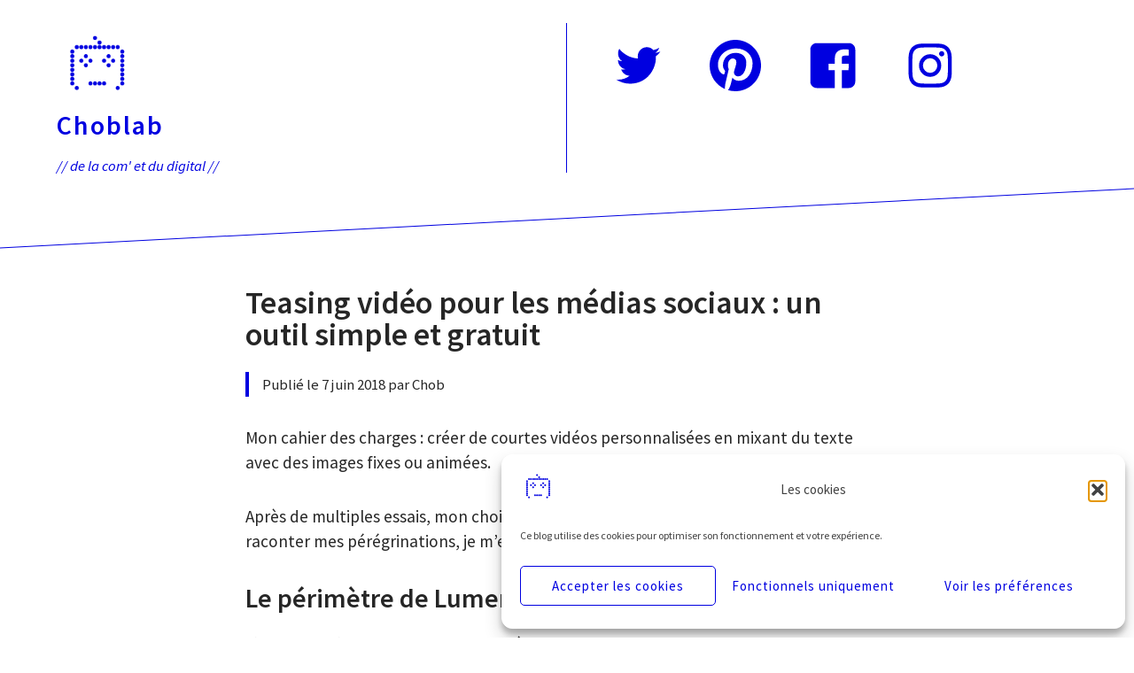

--- FILE ---
content_type: text/html; charset=UTF-8
request_url: https://choblab.com/web-tools/teasing-video-pour-les-medias-sociaux-un-outil-simple-et-gratuit-13038.html
body_size: 19017
content:
<!DOCTYPE html>
<html lang="fr-FR" class="no-js">
<head>
<meta charset="UTF-8">
<meta name="viewport" content="width=device-width, initial-scale=1">
<link rel="profile" href="http://gmpg.org/xfn/11">
<link rel="pingback" href="https://choblab.com/xmlrpc.php">

<script>(function(html){html.className = html.className.replace(/\bno-js\b/,'js')})(document.documentElement);</script>
<meta name='robots' content='index, follow, max-image-preview:large, max-snippet:-1, max-video-preview:-1' />

	<!-- This site is optimized with the Yoast SEO plugin v26.7 - https://yoast.com/wordpress/plugins/seo/ -->
	<title>Teasing vidéo pour les médias sociaux : un outil simple et gratuit - Choblab</title>
	<meta name="description" content="Mon cahier des charges : créer de courtes vidéos personnalisées en mixant du texte avec des images fixes ou animées. Après de multiples essais, mon choix" />
	<link rel="canonical" href="https://choblab.com/web-tools/teasing-video-pour-les-medias-sociaux-un-outil-simple-et-gratuit-13038.html" />
	<meta property="og:locale" content="fr_FR" />
	<meta property="og:type" content="article" />
	<meta property="og:title" content="Teasing vidéo pour les médias sociaux : un outil simple et gratuit - Choblab" />
	<meta property="og:description" content="Mon cahier des charges : créer de courtes vidéos personnalisées en mixant du texte avec des images fixes ou animées. Après de multiples essais, mon choix" />
	<meta property="og:url" content="https://choblab.com/web-tools/teasing-video-pour-les-medias-sociaux-un-outil-simple-et-gratuit-13038.html" />
	<meta property="og:site_name" content="Choblab" />
	<meta property="article:publisher" content="https://www.facebook.com/choblab/" />
	<meta property="article:published_time" content="2018-06-07T07:20:00+00:00" />
	<meta property="article:modified_time" content="2019-11-11T21:34:32+00:00" />
	<meta property="og:image" content="https://choblab.com/wp-content/uploads/2018/05/lumen5-fromscratch.jpg" />
	<meta property="og:image:width" content="700" />
	<meta property="og:image:height" content="386" />
	<meta property="og:image:type" content="image/jpeg" />
	<meta name="author" content="Chob" />
	<meta name="twitter:card" content="summary_large_image" />
	<meta name="twitter:creator" content="@choblab" />
	<meta name="twitter:site" content="@choblab" />
	<meta name="twitter:label1" content="Écrit par" />
	<meta name="twitter:data1" content="Chob" />
	<meta name="twitter:label2" content="Durée de lecture estimée" />
	<meta name="twitter:data2" content="4 minutes" />
	<script type="application/ld+json" class="yoast-schema-graph">{"@context":"https://schema.org","@graph":[{"@type":"Article","@id":"https://choblab.com/web-tools/teasing-video-pour-les-medias-sociaux-un-outil-simple-et-gratuit-13038.html#article","isPartOf":{"@id":"https://choblab.com/web-tools/teasing-video-pour-les-medias-sociaux-un-outil-simple-et-gratuit-13038.html"},"author":{"name":"Chob","@id":"https://choblab.com/#/schema/person/3073c97b3e588635542e0b579bd5ac4d"},"headline":"Teasing vidéo pour les médias sociaux&#160;: un outil simple et gratuit","datePublished":"2018-06-07T07:20:00+00:00","dateModified":"2019-11-11T21:34:32+00:00","mainEntityOfPage":{"@id":"https://choblab.com/web-tools/teasing-video-pour-les-medias-sociaux-un-outil-simple-et-gratuit-13038.html"},"wordCount":832,"publisher":{"@id":"https://choblab.com/#organization"},"image":{"@id":"https://choblab.com/web-tools/teasing-video-pour-les-medias-sociaux-un-outil-simple-et-gratuit-13038.html#primaryimage"},"thumbnailUrl":"https://choblab.com/wp-content/uploads/2018/05/lumen5-fromscratch.jpg","keywords":["engagement","médias sociaux","video"],"articleSection":["Outils"],"inLanguage":"fr-FR"},{"@type":"WebPage","@id":"https://choblab.com/web-tools/teasing-video-pour-les-medias-sociaux-un-outil-simple-et-gratuit-13038.html","url":"https://choblab.com/web-tools/teasing-video-pour-les-medias-sociaux-un-outil-simple-et-gratuit-13038.html","name":"Teasing vidéo pour les médias sociaux : un outil simple et gratuit - Choblab","isPartOf":{"@id":"https://choblab.com/#website"},"primaryImageOfPage":{"@id":"https://choblab.com/web-tools/teasing-video-pour-les-medias-sociaux-un-outil-simple-et-gratuit-13038.html#primaryimage"},"image":{"@id":"https://choblab.com/web-tools/teasing-video-pour-les-medias-sociaux-un-outil-simple-et-gratuit-13038.html#primaryimage"},"thumbnailUrl":"https://choblab.com/wp-content/uploads/2018/05/lumen5-fromscratch.jpg","datePublished":"2018-06-07T07:20:00+00:00","dateModified":"2019-11-11T21:34:32+00:00","description":"Mon cahier des charges : créer de courtes vidéos personnalisées en mixant du texte avec des images fixes ou animées. Après de multiples essais, mon choix","breadcrumb":{"@id":"https://choblab.com/web-tools/teasing-video-pour-les-medias-sociaux-un-outil-simple-et-gratuit-13038.html#breadcrumb"},"inLanguage":"fr-FR","potentialAction":[{"@type":"ReadAction","target":["https://choblab.com/web-tools/teasing-video-pour-les-medias-sociaux-un-outil-simple-et-gratuit-13038.html"]}]},{"@type":"ImageObject","inLanguage":"fr-FR","@id":"https://choblab.com/web-tools/teasing-video-pour-les-medias-sociaux-un-outil-simple-et-gratuit-13038.html#primaryimage","url":"https://choblab.com/wp-content/uploads/2018/05/lumen5-fromscratch.jpg","contentUrl":"https://choblab.com/wp-content/uploads/2018/05/lumen5-fromscratch.jpg","width":700,"height":386,"caption":"lumen5 - comment faire une video"},{"@type":"BreadcrumbList","@id":"https://choblab.com/web-tools/teasing-video-pour-les-medias-sociaux-un-outil-simple-et-gratuit-13038.html#breadcrumb","itemListElement":[{"@type":"ListItem","position":1,"name":"Accueil","item":"https://choblab.com/"},{"@type":"ListItem","position":2,"name":"Teasing vidéo pour les médias sociaux&#160;: un outil simple et gratuit"}]},{"@type":"WebSite","@id":"https://choblab.com/#website","url":"https://choblab.com/","name":"Choblab","description":"// de la com&#039; et du digital //","publisher":{"@id":"https://choblab.com/#organization"},"potentialAction":[{"@type":"SearchAction","target":{"@type":"EntryPoint","urlTemplate":"https://choblab.com/?s={search_term_string}"},"query-input":{"@type":"PropertyValueSpecification","valueRequired":true,"valueName":"search_term_string"}}],"inLanguage":"fr-FR"},{"@type":"Organization","@id":"https://choblab.com/#organization","name":"Choblab","url":"https://choblab.com/","logo":{"@type":"ImageObject","inLanguage":"fr-FR","@id":"https://choblab.com/#/schema/logo/image/","url":"https://choblab.com/wp-content/uploads/2017/03/logo-choblab-512.png","contentUrl":"https://choblab.com/wp-content/uploads/2017/03/logo-choblab-512.png","width":512,"height":512,"caption":"Choblab"},"image":{"@id":"https://choblab.com/#/schema/logo/image/"},"sameAs":["https://www.facebook.com/choblab/","https://x.com/choblab","https://www.instagram.com/labchob/","https://www.pinterest.fr/choblab/","https://bsky.app/profile/choblab.bsky.social"]},{"@type":"Person","@id":"https://choblab.com/#/schema/person/3073c97b3e588635542e0b579bd5ac4d","name":"Chob","description":"Passionné par le digital sous toutes ses formes : médias sociaux, web design, emarketing, outils utiles, blogging, open data, dataviz...","sameAs":["https://choblab.com","https://x.com/choblab"]}]}</script>
	<!-- / Yoast SEO plugin. -->


<link rel="alternate" type="application/rss+xml" title="Choblab &raquo; Flux" href="https://choblab.com/feed" />
<link rel="alternate" type="application/rss+xml" title="Choblab &raquo; Flux des commentaires" href="https://choblab.com/comments/feed" />
<link rel="alternate" title="oEmbed (JSON)" type="application/json+oembed" href="https://choblab.com/wp-json/oembed/1.0/embed?url=https%3A%2F%2Fchoblab.com%2Fweb-tools%2Fteasing-video-pour-les-medias-sociaux-un-outil-simple-et-gratuit-13038.html" />
<link rel="alternate" title="oEmbed (XML)" type="text/xml+oembed" href="https://choblab.com/wp-json/oembed/1.0/embed?url=https%3A%2F%2Fchoblab.com%2Fweb-tools%2Fteasing-video-pour-les-medias-sociaux-un-outil-simple-et-gratuit-13038.html&#038;format=xml" />
<style id='wp-img-auto-sizes-contain-inline-css' type='text/css'>
img:is([sizes=auto i],[sizes^="auto," i]){contain-intrinsic-size:3000px 1500px}
/*# sourceURL=wp-img-auto-sizes-contain-inline-css */
</style>
<style id='wp-block-library-inline-css' type='text/css'>
:root{--wp-block-synced-color:#7a00df;--wp-block-synced-color--rgb:122,0,223;--wp-bound-block-color:var(--wp-block-synced-color);--wp-editor-canvas-background:#ddd;--wp-admin-theme-color:#007cba;--wp-admin-theme-color--rgb:0,124,186;--wp-admin-theme-color-darker-10:#006ba1;--wp-admin-theme-color-darker-10--rgb:0,107,160.5;--wp-admin-theme-color-darker-20:#005a87;--wp-admin-theme-color-darker-20--rgb:0,90,135;--wp-admin-border-width-focus:2px}@media (min-resolution:192dpi){:root{--wp-admin-border-width-focus:1.5px}}.wp-element-button{cursor:pointer}:root .has-very-light-gray-background-color{background-color:#eee}:root .has-very-dark-gray-background-color{background-color:#313131}:root .has-very-light-gray-color{color:#eee}:root .has-very-dark-gray-color{color:#313131}:root .has-vivid-green-cyan-to-vivid-cyan-blue-gradient-background{background:linear-gradient(135deg,#00d084,#0693e3)}:root .has-purple-crush-gradient-background{background:linear-gradient(135deg,#34e2e4,#4721fb 50%,#ab1dfe)}:root .has-hazy-dawn-gradient-background{background:linear-gradient(135deg,#faaca8,#dad0ec)}:root .has-subdued-olive-gradient-background{background:linear-gradient(135deg,#fafae1,#67a671)}:root .has-atomic-cream-gradient-background{background:linear-gradient(135deg,#fdd79a,#004a59)}:root .has-nightshade-gradient-background{background:linear-gradient(135deg,#330968,#31cdcf)}:root .has-midnight-gradient-background{background:linear-gradient(135deg,#020381,#2874fc)}:root{--wp--preset--font-size--normal:16px;--wp--preset--font-size--huge:42px}.has-regular-font-size{font-size:1em}.has-larger-font-size{font-size:2.625em}.has-normal-font-size{font-size:var(--wp--preset--font-size--normal)}.has-huge-font-size{font-size:var(--wp--preset--font-size--huge)}.has-text-align-center{text-align:center}.has-text-align-left{text-align:left}.has-text-align-right{text-align:right}.has-fit-text{white-space:nowrap!important}#end-resizable-editor-section{display:none}.aligncenter{clear:both}.items-justified-left{justify-content:flex-start}.items-justified-center{justify-content:center}.items-justified-right{justify-content:flex-end}.items-justified-space-between{justify-content:space-between}.screen-reader-text{border:0;clip-path:inset(50%);height:1px;margin:-1px;overflow:hidden;padding:0;position:absolute;width:1px;word-wrap:normal!important}.screen-reader-text:focus{background-color:#ddd;clip-path:none;color:#444;display:block;font-size:1em;height:auto;left:5px;line-height:normal;padding:15px 23px 14px;text-decoration:none;top:5px;width:auto;z-index:100000}html :where(.has-border-color){border-style:solid}html :where([style*=border-top-color]){border-top-style:solid}html :where([style*=border-right-color]){border-right-style:solid}html :where([style*=border-bottom-color]){border-bottom-style:solid}html :where([style*=border-left-color]){border-left-style:solid}html :where([style*=border-width]){border-style:solid}html :where([style*=border-top-width]){border-top-style:solid}html :where([style*=border-right-width]){border-right-style:solid}html :where([style*=border-bottom-width]){border-bottom-style:solid}html :where([style*=border-left-width]){border-left-style:solid}html :where(img[class*=wp-image-]){height:auto;max-width:100%}:where(figure){margin:0 0 1em}html :where(.is-position-sticky){--wp-admin--admin-bar--position-offset:var(--wp-admin--admin-bar--height,0px)}@media screen and (max-width:600px){html :where(.is-position-sticky){--wp-admin--admin-bar--position-offset:0px}}

/*# sourceURL=wp-block-library-inline-css */
</style><style id='global-styles-inline-css' type='text/css'>
:root{--wp--preset--aspect-ratio--square: 1;--wp--preset--aspect-ratio--4-3: 4/3;--wp--preset--aspect-ratio--3-4: 3/4;--wp--preset--aspect-ratio--3-2: 3/2;--wp--preset--aspect-ratio--2-3: 2/3;--wp--preset--aspect-ratio--16-9: 16/9;--wp--preset--aspect-ratio--9-16: 9/16;--wp--preset--color--black: #000000;--wp--preset--color--cyan-bluish-gray: #abb8c3;--wp--preset--color--white: #ffffff;--wp--preset--color--pale-pink: #f78da7;--wp--preset--color--vivid-red: #cf2e2e;--wp--preset--color--luminous-vivid-orange: #ff6900;--wp--preset--color--luminous-vivid-amber: #fcb900;--wp--preset--color--light-green-cyan: #7bdcb5;--wp--preset--color--vivid-green-cyan: #00d084;--wp--preset--color--pale-cyan-blue: #8ed1fc;--wp--preset--color--vivid-cyan-blue: #0693e3;--wp--preset--color--vivid-purple: #9b51e0;--wp--preset--gradient--vivid-cyan-blue-to-vivid-purple: linear-gradient(135deg,rgb(6,147,227) 0%,rgb(155,81,224) 100%);--wp--preset--gradient--light-green-cyan-to-vivid-green-cyan: linear-gradient(135deg,rgb(122,220,180) 0%,rgb(0,208,130) 100%);--wp--preset--gradient--luminous-vivid-amber-to-luminous-vivid-orange: linear-gradient(135deg,rgb(252,185,0) 0%,rgb(255,105,0) 100%);--wp--preset--gradient--luminous-vivid-orange-to-vivid-red: linear-gradient(135deg,rgb(255,105,0) 0%,rgb(207,46,46) 100%);--wp--preset--gradient--very-light-gray-to-cyan-bluish-gray: linear-gradient(135deg,rgb(238,238,238) 0%,rgb(169,184,195) 100%);--wp--preset--gradient--cool-to-warm-spectrum: linear-gradient(135deg,rgb(74,234,220) 0%,rgb(151,120,209) 20%,rgb(207,42,186) 40%,rgb(238,44,130) 60%,rgb(251,105,98) 80%,rgb(254,248,76) 100%);--wp--preset--gradient--blush-light-purple: linear-gradient(135deg,rgb(255,206,236) 0%,rgb(152,150,240) 100%);--wp--preset--gradient--blush-bordeaux: linear-gradient(135deg,rgb(254,205,165) 0%,rgb(254,45,45) 50%,rgb(107,0,62) 100%);--wp--preset--gradient--luminous-dusk: linear-gradient(135deg,rgb(255,203,112) 0%,rgb(199,81,192) 50%,rgb(65,88,208) 100%);--wp--preset--gradient--pale-ocean: linear-gradient(135deg,rgb(255,245,203) 0%,rgb(182,227,212) 50%,rgb(51,167,181) 100%);--wp--preset--gradient--electric-grass: linear-gradient(135deg,rgb(202,248,128) 0%,rgb(113,206,126) 100%);--wp--preset--gradient--midnight: linear-gradient(135deg,rgb(2,3,129) 0%,rgb(40,116,252) 100%);--wp--preset--font-size--small: 13px;--wp--preset--font-size--medium: 20px;--wp--preset--font-size--large: 36px;--wp--preset--font-size--x-large: 42px;--wp--preset--spacing--20: 0.44rem;--wp--preset--spacing--30: 0.67rem;--wp--preset--spacing--40: 1rem;--wp--preset--spacing--50: 1.5rem;--wp--preset--spacing--60: 2.25rem;--wp--preset--spacing--70: 3.38rem;--wp--preset--spacing--80: 5.06rem;--wp--preset--shadow--natural: 6px 6px 9px rgba(0, 0, 0, 0.2);--wp--preset--shadow--deep: 12px 12px 50px rgba(0, 0, 0, 0.4);--wp--preset--shadow--sharp: 6px 6px 0px rgba(0, 0, 0, 0.2);--wp--preset--shadow--outlined: 6px 6px 0px -3px rgb(255, 255, 255), 6px 6px rgb(0, 0, 0);--wp--preset--shadow--crisp: 6px 6px 0px rgb(0, 0, 0);}:where(.is-layout-flex){gap: 0.5em;}:where(.is-layout-grid){gap: 0.5em;}body .is-layout-flex{display: flex;}.is-layout-flex{flex-wrap: wrap;align-items: center;}.is-layout-flex > :is(*, div){margin: 0;}body .is-layout-grid{display: grid;}.is-layout-grid > :is(*, div){margin: 0;}:where(.wp-block-columns.is-layout-flex){gap: 2em;}:where(.wp-block-columns.is-layout-grid){gap: 2em;}:where(.wp-block-post-template.is-layout-flex){gap: 1.25em;}:where(.wp-block-post-template.is-layout-grid){gap: 1.25em;}.has-black-color{color: var(--wp--preset--color--black) !important;}.has-cyan-bluish-gray-color{color: var(--wp--preset--color--cyan-bluish-gray) !important;}.has-white-color{color: var(--wp--preset--color--white) !important;}.has-pale-pink-color{color: var(--wp--preset--color--pale-pink) !important;}.has-vivid-red-color{color: var(--wp--preset--color--vivid-red) !important;}.has-luminous-vivid-orange-color{color: var(--wp--preset--color--luminous-vivid-orange) !important;}.has-luminous-vivid-amber-color{color: var(--wp--preset--color--luminous-vivid-amber) !important;}.has-light-green-cyan-color{color: var(--wp--preset--color--light-green-cyan) !important;}.has-vivid-green-cyan-color{color: var(--wp--preset--color--vivid-green-cyan) !important;}.has-pale-cyan-blue-color{color: var(--wp--preset--color--pale-cyan-blue) !important;}.has-vivid-cyan-blue-color{color: var(--wp--preset--color--vivid-cyan-blue) !important;}.has-vivid-purple-color{color: var(--wp--preset--color--vivid-purple) !important;}.has-black-background-color{background-color: var(--wp--preset--color--black) !important;}.has-cyan-bluish-gray-background-color{background-color: var(--wp--preset--color--cyan-bluish-gray) !important;}.has-white-background-color{background-color: var(--wp--preset--color--white) !important;}.has-pale-pink-background-color{background-color: var(--wp--preset--color--pale-pink) !important;}.has-vivid-red-background-color{background-color: var(--wp--preset--color--vivid-red) !important;}.has-luminous-vivid-orange-background-color{background-color: var(--wp--preset--color--luminous-vivid-orange) !important;}.has-luminous-vivid-amber-background-color{background-color: var(--wp--preset--color--luminous-vivid-amber) !important;}.has-light-green-cyan-background-color{background-color: var(--wp--preset--color--light-green-cyan) !important;}.has-vivid-green-cyan-background-color{background-color: var(--wp--preset--color--vivid-green-cyan) !important;}.has-pale-cyan-blue-background-color{background-color: var(--wp--preset--color--pale-cyan-blue) !important;}.has-vivid-cyan-blue-background-color{background-color: var(--wp--preset--color--vivid-cyan-blue) !important;}.has-vivid-purple-background-color{background-color: var(--wp--preset--color--vivid-purple) !important;}.has-black-border-color{border-color: var(--wp--preset--color--black) !important;}.has-cyan-bluish-gray-border-color{border-color: var(--wp--preset--color--cyan-bluish-gray) !important;}.has-white-border-color{border-color: var(--wp--preset--color--white) !important;}.has-pale-pink-border-color{border-color: var(--wp--preset--color--pale-pink) !important;}.has-vivid-red-border-color{border-color: var(--wp--preset--color--vivid-red) !important;}.has-luminous-vivid-orange-border-color{border-color: var(--wp--preset--color--luminous-vivid-orange) !important;}.has-luminous-vivid-amber-border-color{border-color: var(--wp--preset--color--luminous-vivid-amber) !important;}.has-light-green-cyan-border-color{border-color: var(--wp--preset--color--light-green-cyan) !important;}.has-vivid-green-cyan-border-color{border-color: var(--wp--preset--color--vivid-green-cyan) !important;}.has-pale-cyan-blue-border-color{border-color: var(--wp--preset--color--pale-cyan-blue) !important;}.has-vivid-cyan-blue-border-color{border-color: var(--wp--preset--color--vivid-cyan-blue) !important;}.has-vivid-purple-border-color{border-color: var(--wp--preset--color--vivid-purple) !important;}.has-vivid-cyan-blue-to-vivid-purple-gradient-background{background: var(--wp--preset--gradient--vivid-cyan-blue-to-vivid-purple) !important;}.has-light-green-cyan-to-vivid-green-cyan-gradient-background{background: var(--wp--preset--gradient--light-green-cyan-to-vivid-green-cyan) !important;}.has-luminous-vivid-amber-to-luminous-vivid-orange-gradient-background{background: var(--wp--preset--gradient--luminous-vivid-amber-to-luminous-vivid-orange) !important;}.has-luminous-vivid-orange-to-vivid-red-gradient-background{background: var(--wp--preset--gradient--luminous-vivid-orange-to-vivid-red) !important;}.has-very-light-gray-to-cyan-bluish-gray-gradient-background{background: var(--wp--preset--gradient--very-light-gray-to-cyan-bluish-gray) !important;}.has-cool-to-warm-spectrum-gradient-background{background: var(--wp--preset--gradient--cool-to-warm-spectrum) !important;}.has-blush-light-purple-gradient-background{background: var(--wp--preset--gradient--blush-light-purple) !important;}.has-blush-bordeaux-gradient-background{background: var(--wp--preset--gradient--blush-bordeaux) !important;}.has-luminous-dusk-gradient-background{background: var(--wp--preset--gradient--luminous-dusk) !important;}.has-pale-ocean-gradient-background{background: var(--wp--preset--gradient--pale-ocean) !important;}.has-electric-grass-gradient-background{background: var(--wp--preset--gradient--electric-grass) !important;}.has-midnight-gradient-background{background: var(--wp--preset--gradient--midnight) !important;}.has-small-font-size{font-size: var(--wp--preset--font-size--small) !important;}.has-medium-font-size{font-size: var(--wp--preset--font-size--medium) !important;}.has-large-font-size{font-size: var(--wp--preset--font-size--large) !important;}.has-x-large-font-size{font-size: var(--wp--preset--font-size--x-large) !important;}
/*# sourceURL=global-styles-inline-css */
</style>

<style id='classic-theme-styles-inline-css' type='text/css'>
/*! This file is auto-generated */
.wp-block-button__link{color:#fff;background-color:#32373c;border-radius:9999px;box-shadow:none;text-decoration:none;padding:calc(.667em + 2px) calc(1.333em + 2px);font-size:1.125em}.wp-block-file__button{background:#32373c;color:#fff;text-decoration:none}
/*# sourceURL=/wp-includes/css/classic-themes.min.css */
</style>
<link rel='stylesheet' id='kk-star-ratings-css' href='https://choblab.com/wp-content/plugins/kk-star-ratings/src/core/public/css/kk-star-ratings.min.css?ver=5.4.10.3' type='text/css' media='all' />
<link rel='stylesheet' id='scriptlesssocialsharing-css' href='https://choblab.com/wp-content/plugins/scriptless-social-sharing/includes/css/scriptlesssocialsharing-style.css?ver=3.3.1' type='text/css' media='all' />
<style id='scriptlesssocialsharing-inline-css' type='text/css'>
.scriptlesssocialsharing__buttons a.button { padding: 12px; flex: 1; }@media only screen and (max-width: 767px) { .scriptlesssocialsharing .sss-name { position: absolute; clip: rect(1px, 1px, 1px, 1px); height: 1px; width: 1px; border: 0; overflow: hidden; } }
/*# sourceURL=scriptlesssocialsharing-inline-css */
</style>
<link rel='stylesheet' id='cmplz-general-css' href='https://choblab.com/wp-content/plugins/complianz-gdpr/assets/css/cookieblocker.min.css?ver=1766006763' type='text/css' media='all' />
<link rel='stylesheet' id='some-fonts-css' href='https://choblab.com/wp-content/uploads/fonts/addd32c3d445e0b2658285a25b90541c/font.css?v=1751118347' type='text/css' media='all' />
<link rel='stylesheet' id='some-parent-style-css' href='https://choblab.com/wp-content/themes/some/style.min.css?ver=1.1.1' type='text/css' media='all' />
<link rel='stylesheet' id='some-style-css' href='https://choblab.com/wp-content/themes/some-chob/style.css?ver=1.1' type='text/css' media='all' />
<link rel="https://api.w.org/" href="https://choblab.com/wp-json/" /><link rel="alternate" title="JSON" type="application/json" href="https://choblab.com/wp-json/wp/v2/posts/13038" /><script type="application/ld+json">{
    "@context": "https://schema.org/",
    "@type": "CreativeWorkSeries",
    "name": "Teasing vidéo pour les médias sociaux : un outil simple et gratuit",
    "aggregateRating": {
        "@type": "AggregateRating",
        "ratingValue": "4.6",
        "bestRating": "5",
        "ratingCount": "9"
    }
}</script>			<style>.cmplz-hidden {
					display: none !important;
				}</style>
<style type="text/css" id="custom-header-css">.site-title, .site-title a, .site-description, .site-description a { color: #0000e0 }.site-title a { border-color: #0000e0 }</style>
<style type="text/css" id="custom-background-css">
body.custom-background { background-color: #ffffff; }
</style>
	<link rel="icon" href="https://choblab.com/wp-content/uploads/2017/03/cropped-logo-choblab-512-2-32x32.png" sizes="32x32" />
<link rel="icon" href="https://choblab.com/wp-content/uploads/2017/03/cropped-logo-choblab-512-2-192x192.png" sizes="192x192" />
<link rel="apple-touch-icon" href="https://choblab.com/wp-content/uploads/2017/03/cropped-logo-choblab-512-2-180x180.png" />
<meta name="msapplication-TileImage" content="https://choblab.com/wp-content/uploads/2017/03/cropped-logo-choblab-512-2-270x270.png" />
<link rel='stylesheet' id='mediaelement-css' href='https://choblab.com/wp-includes/js/mediaelement/mediaelementplayer-legacy.min.css?ver=4.2.17' type='text/css' media='all' />
<link rel='stylesheet' id='wp-mediaelement-css' href='https://choblab.com/wp-includes/js/mediaelement/wp-mediaelement.min.css' type='text/css' media='all' />
</head>

<body data-cmplz=1 class="wp-singular post-template-default single single-post postid-13038 single-format-standard custom-background wp-custom-logo wp-theme-some wp-child-theme-some-chob footer-widgets-3">
<div id="page" class="site">
	<a class="skip-link screen-reader-text" href="#content">Passer directement au contenu</a>

	<header id="masthead" class="site-header" role="banner">
	
		

		<div class="site-branding">
			<div class="wrapper grid-wrapper">

				<div class="site-title-description">
				
					<a href="https://choblab.com/" class="custom-logo-link" rel="home"><img width="512" height="512" src="https://choblab.com/wp-content/uploads/2017/03/logo-choblab-transparent.png" class="custom-logo" alt="Choblab" decoding="async" fetchpriority="high" srcset="https://choblab.com/wp-content/uploads/2017/03/logo-choblab-transparent.png 512w, https://choblab.com/wp-content/uploads/2017/03/logo-choblab-transparent-290x290.png 290w" sizes="(max-width: 512px) 100vw, 512px" /></a>
											<p class="site-title"><a href="https://choblab.com/" rel="home">Choblab</a></p>
											<p class="site-description">// de la com&#039; et du digital //</p>
					</div><!-- .site-title-description -->
	
	<nav class="menu-social social-navigation menu" role="navigation" aria-label="Menu social">
		
		<div class="social-menu-wrapper"><ul id="menu-social-items" class="menu-social-items"><li id="menu-item-8068" class="menu-item menu-item-type-custom menu-item-object-custom menu-item-8068"><a href="https://twitter.com/choblab"><span class="screen-reader-text">Twitter</span><svg class="icon icon-twitter" aria-hidden="true" role="img"> <use href="https://choblab.com/wp-content/themes/some/assets/images/svg-icons.svg#icon-twitter" xlink:href="https://choblab.com/wp-content/themes/some/assets/images/svg-icons.svg#icon-twitter"></use> </svg></a></li>
<li id="menu-item-12193" class="menu-item menu-item-type-custom menu-item-object-custom menu-item-12193"><a href="https://fr.pinterest.com/choblab/"><span class="screen-reader-text">Pinterest</span><svg class="icon icon-pinterest-alt" aria-hidden="true" role="img"> <use href="https://choblab.com/wp-content/themes/some/assets/images/svg-icons.svg#icon-pinterest-alt" xlink:href="https://choblab.com/wp-content/themes/some/assets/images/svg-icons.svg#icon-pinterest-alt"></use> </svg></a></li>
<li id="menu-item-12211" class="menu-item menu-item-type-custom menu-item-object-custom menu-item-12211"><a href="https://www.facebook.com/choblab/"><span class="screen-reader-text">Facebook</span><svg class="icon icon-facebook" aria-hidden="true" role="img"> <use href="https://choblab.com/wp-content/themes/some/assets/images/svg-icons.svg#icon-facebook" xlink:href="https://choblab.com/wp-content/themes/some/assets/images/svg-icons.svg#icon-facebook"></use> </svg></a></li>
<li id="menu-item-12936" class="menu-item menu-item-type-custom menu-item-object-custom menu-item-12936"><a href="https://www.instagram.com/labchob/"><span class="screen-reader-text">Instagram</span><svg class="icon icon-instagram" aria-hidden="true" role="img"> <use href="https://choblab.com/wp-content/themes/some/assets/images/svg-icons.svg#icon-instagram" xlink:href="https://choblab.com/wp-content/themes/some/assets/images/svg-icons.svg#icon-instagram"></use> </svg></a></li>
</ul></div>	</nav><!-- .menu-social -->


			</div><!-- .wrapper -->
		</div><!-- .site-branding -->

	</header><!-- #masthead -->

	<div id="content" class="site-content">

	<div id="primary" class="content-area">
		<main id="main" class="site-main" role="main">

		
<article id="post-13038" class="post-13038 post type-post status-publish format-standard has-post-thumbnail hentry category-web-tools tag-engagement tag-medias-sociaux tag-video">

		
		<header class="entry-header">
			<h1 class="entry-title">Teasing vidéo pour les médias sociaux&#160;: un outil simple et gratuit</h1>	<div class="entry-meta">
				<span class="posted-on">Publié le 7 juin 2018 par Chob			</span>
	</div><!-- .entry-meta -->
		</header><!-- .entry-header -->

		<div class="entry-content">
			<p>Mon cahier des charges&#160;: créer de courtes vidéos personnalisées en mixant du texte avec des images fixes ou animées.<span id="more-13038"></span></p>
<p>Après de multiples essais, mon choix s&rsquo;est porté sur <a href="https://lumen5.com" target="_blank" rel="noopener noreferrer">Lumen5</a>. Plutôt que de vous raconter mes pérégrinations, je m&rsquo;en vais vous présenter les raisons de mon choix.</p>
<h2>Le périmètre de Lumen5</h2>
<p>L&rsquo;ambition n&rsquo;est pas de se substituer à des professionnels du motion design. Ma recherche portait sur un outil en ligne pour réaliser des vidéos teasing basiques pour valoriser un événement, un produit ou un service en ligne. Ce type d&rsquo;outil est adapté pour un usage récurrent. Si votre boîte organise 30 petits-déjeuners par an, confier des vidéos d&rsquo;annonce à des professionnels peut revenir assez cher. Plutôt que d&rsquo;abandonner le média vidéo au profit d&rsquo;une image, un outil comme Lumen5 constitue une solution économique, efficace et rapide.</p>
<p>Ce type de vidéo se présente donc comme une alternative à une image fixe pour capter davantage l&rsquo;attention de vos publics et obtenir un meilleur taux d&rsquo;engagement. Ces courtes vignettes vidéo sont particulièrement efficaces sur les médias sociaux. Vous pourrez les utiliser comme vidéos natives sur Facebook, Twitter, LinkedIn et consorts.</p>
<h2>Un outil simple et intuitif</h2>
<p>Dans le cas de Lumen5, un tuto de prise en main serait inutile. L&rsquo;interface se révèle facile d&rsquo;usage et au bout d&rsquo;une courte phase d&rsquo;apprentissage, vous pourrez réaliser une vidéo en moins de 30 minutes.</p>
<p>L&rsquo;écran est partagé entre les outils à gauche et leur agencement à droite&#160;:</p>
<p><img decoding="async" class="alignnone size-full wp-image-13041" src="https://choblab.com/wp-content/uploads/2018/05/lumen5-fromscratch.jpg" alt="lumen5 - comment faire une video" width="700" height="386" /></p>
<p>A gauche, vous gérez&#160;:</p>
<ul>
<li><strong>l&rsquo;histoire (<em>Story</em>)</strong>&#160;: utile si vous avez déjà écrit un scénario sur un traitement de texte ou si vous reprenez un texte déjà en ligne (un article par exemple)</li>
<li><strong>les médias (<em>Media</em>)</strong>&#160;: vous pouvez faire une recherche sur des photos ou des vidéos libres de droit ou importer vos propres médias</li>
<li><strong>la bande son (<em>Music</em>)</strong>&#160;: idem, recherchez des musiques libres de droit par humeur (mood) ou chargez votre propre musique</li>
<li><strong>le style</strong>&#160;: choisissez vos couleurs, votre police, les modalités de transitions entre les slides&#8230;</li>
</ul>
<p>A droite, vous agencez l&rsquo;ordre et la disposition des slides. Vous intégrez les médias, puis vous ajoutez le texte en choisissant ses caractéristiques&#160;: positionnement, type (titre, texte courant, citation&#8230;), mise en exergue ou non.</p>
<h3>Le résultat</h3>
<div style="width: 780px;" class="wp-video"><video class="wp-video-shortcode" id="video-13038-1" width="780" height="439" preload="metadata" controls="controls"><source type="video/mp4" src="https://choblab.com/wp-content/uploads/2018/06/teasing-video-article-choblab.mp4?_=1" /><a href="https://choblab.com/wp-content/uploads/2018/06/teasing-video-article-choblab.mp4">https://choblab.com/wp-content/uploads/2018/06/teasing-video-article-choblab.mp4</a></video></div>
<p><span style="color: #ffffff; font-family: Oxygen, serif; font-size: 1.5rem; font-weight: bold;">Les petits plus</span></p>
<p><strong>Le logo</strong> Lumen5 n&rsquo;apparait que sur la slide Crédits. Si vous utilisez vos propres médias ou ceux de la base qui ne nécessitent pas d&rsquo;attribution, Lumen5 est invisible. Après différents tests, c&rsquo;est surtout la musique qui génère cette slide de crédits avec le logo Lumen5. Utilisez votre propre musique (ou pas de musique du tout) et vous êtes tranquilles&#160;!</p>
<p>Toujours gratuitement, vous pouvez rajouter un <strong>flux RSS</strong> dans le menu <em>Instant videos</em> du Dashboard. Pour mon compte Choblab, j&rsquo;ai rajouté le flux de mon blog et les articles sont automatiquement récupérés.</p>
<p><img decoding="async" class="alignnone size-full wp-image-13045" src="https://choblab.com/wp-content/uploads/2018/05/lumen5-rss.jpg" alt="" width="600" height="295" /></p>
<p>Si je clique sur l&rsquo;en d&rsquo;entre eux, une vidéo est générée automatiquement à partir du texte&#160;! L&rsquo;intérêt de cette fonctionnalité reste selon moi limité pour un blog. En revanche, j&rsquo;y trouve mon compte dans le cadre professionnel. En utilisant le flux RSS des événements par exemple, je gagne un temps précieux puisque je récupère toutes les données.</p>
<p>J&rsquo;apprécie également de pouvoir récupérer le <strong>lien vers un vidéo</strong> pour le partager avec des collègues. En fonction de leurs remarques, je peux faire quelques ajustements avant de télécharger la version finale.</p>
<p>Dernier avantage&#8230; de taille&#160;: <strong>le poids</strong>. La vidéo que j&rsquo;ai réalisée ci-dessus pèse à peine plus d&rsquo;1 Mo&#160;!</p>
<h2>Les limites du gratuit</h2>
<p>Les inconvénients de l&rsquo;outil tiennent essentiellement aux restrictions dues à la gratuité. Que ce soit pour le blog ou au boulot, le plan gratuit me suffit largement par rapport à l&rsquo;ambition de ce type de vidéos et pour une utilisation ponctuelle. Pour des projets plus ambitieux, je préfère m&rsquo;adresser à des pros.</p>
<p>Le plan payant permet d&rsquo;accéder à davantage d&rsquo;options&#160;: une sortie HD, plus de photos et de vidéos, plus de polices de caractères pour le texte, pas de logo Lumen5. Des options intéressantes même si les tarifs (50 à 100 US$ par mois) me semblent excessifs. Tout dépend des usages potentiels que vous en aurez.</p>
<h3>La petite astuce de conclusion</h3>
<p>Pour générer un GIF à partir de votre vidéo, il suffit d&rsquo;aller sur Giphy pour la convertir.</p>
<h3><a href="https://lumen5.com" target="_blank" rel="noopener noreferrer">Pour tester Lumen5</a></h3>
<p><span style="border-radius: 2px; text-indent: 20px; width: auto; padding: 0px 4px 0px 0px; text-align: center; font: bold 11px/20px 'Helvetica Neue',Helvetica,sans-serif; color: #ffffff; background: #bd081c no-repeat scroll 3px 50% / 14px 14px; position: absolute; opacity: 1; z-index: 8675309; display: none; cursor: pointer; top: 2646px; left: 45px;">Enregistrer</span></p>
<p><span style="border-radius: 2px; text-indent: 20px; width: auto; padding: 0px 4px 0px 0px; text-align: center; font: bold 11px/20px 'Helvetica Neue',Helvetica,sans-serif; color: #ffffff; background: #bd081c no-repeat scroll 3px 50% / 14px 14px; position: absolute; opacity: 1; z-index: 8675309; display: none; cursor: pointer; top: 962px; left: 45px;">Enregistrer</span></p>
<p><span style="border-radius: 2px; text-indent: 20px; width: auto; padding: 0px 4px 0px 0px; text-align: center; font: bold 11px/20px 'Helvetica Neue',Helvetica,sans-serif; color: #ffffff; background: #bd081c no-repeat scroll 3px 50% / 14px 14px; position: absolute; opacity: 1; z-index: 8675309; display: none; cursor: pointer;">Enregistrer</span></p>


<div class="kk-star-ratings kksr-auto kksr-align-left kksr-valign-bottom"
    data-payload='{&quot;align&quot;:&quot;left&quot;,&quot;id&quot;:&quot;13038&quot;,&quot;slug&quot;:&quot;default&quot;,&quot;valign&quot;:&quot;bottom&quot;,&quot;ignore&quot;:&quot;&quot;,&quot;reference&quot;:&quot;auto&quot;,&quot;class&quot;:&quot;&quot;,&quot;count&quot;:&quot;9&quot;,&quot;legendonly&quot;:&quot;&quot;,&quot;readonly&quot;:&quot;&quot;,&quot;score&quot;:&quot;4.6&quot;,&quot;starsonly&quot;:&quot;&quot;,&quot;best&quot;:&quot;5&quot;,&quot;gap&quot;:&quot;4&quot;,&quot;greet&quot;:&quot;Notez cet article&quot;,&quot;legend&quot;:&quot;4.6\/5 - (9 votes)&quot;,&quot;size&quot;:&quot;22&quot;,&quot;title&quot;:&quot;Teasing vidéo pour les médias sociaux : un outil simple et gratuit&quot;,&quot;width&quot;:&quot;117.6&quot;,&quot;_legend&quot;:&quot;{score}\/{best} - ({count} {votes})&quot;,&quot;font_factor&quot;:&quot;1.25&quot;}'>
            
<div class="kksr-stars">
    
<div class="kksr-stars-inactive">
            <div class="kksr-star" data-star="1" style="padding-right: 4px">
            

<div class="kksr-icon" style="width: 22px; height: 22px;"></div>
        </div>
            <div class="kksr-star" data-star="2" style="padding-right: 4px">
            

<div class="kksr-icon" style="width: 22px; height: 22px;"></div>
        </div>
            <div class="kksr-star" data-star="3" style="padding-right: 4px">
            

<div class="kksr-icon" style="width: 22px; height: 22px;"></div>
        </div>
            <div class="kksr-star" data-star="4" style="padding-right: 4px">
            

<div class="kksr-icon" style="width: 22px; height: 22px;"></div>
        </div>
            <div class="kksr-star" data-star="5" style="padding-right: 4px">
            

<div class="kksr-icon" style="width: 22px; height: 22px;"></div>
        </div>
    </div>
    
<div class="kksr-stars-active" style="width: 117.6px;">
            <div class="kksr-star" style="padding-right: 4px">
            

<div class="kksr-icon" style="width: 22px; height: 22px;"></div>
        </div>
            <div class="kksr-star" style="padding-right: 4px">
            

<div class="kksr-icon" style="width: 22px; height: 22px;"></div>
        </div>
            <div class="kksr-star" style="padding-right: 4px">
            

<div class="kksr-icon" style="width: 22px; height: 22px;"></div>
        </div>
            <div class="kksr-star" style="padding-right: 4px">
            

<div class="kksr-icon" style="width: 22px; height: 22px;"></div>
        </div>
            <div class="kksr-star" style="padding-right: 4px">
            

<div class="kksr-icon" style="width: 22px; height: 22px;"></div>
        </div>
    </div>
</div>
                

<div class="kksr-legend" style="font-size: 17.6px;">
            4.6/5 - (9 votes)    </div>
    </div>
<div class="scriptlesssocialsharing"><h3 class="scriptlesssocialsharing__heading">Envie de partager ?</h3><div class="scriptlesssocialsharing__buttons"><a class="button twitter" target="_blank" href="https://twitter.com/intent/tweet?text=Teasing%20vid%C3%A9o%20pour%20les%20m%C3%A9dias%20sociaux%C2%A0%3A%20un%20outil%20simple%20et%20gratuit&#038;url=https%3A%2F%2Fchoblab.com%2Fweb-tools%2Fteasing-video-pour-les-medias-sociaux-un-outil-simple-et-gratuit-13038.html&#038;via=choblab&#038;related=choblab" rel="noopener noreferrer nofollow"><svg viewbox="0 0 512 512" class="scriptlesssocialsharing__icon twitter" fill="currentcolor" height="1em" width="1em" aria-hidden="true" focusable="false" role="img"><!--! Font Awesome Pro 6.4.2 by @fontawesome - https://fontawesome.com License - https://fontawesome.com/license (Commercial License) Copyright 2023 Fonticons, Inc. --><path d="M389.2 48h70.6L305.6 224.2 487 464H345L233.7 318.6 106.5 464H35.8L200.7 275.5 26.8 48H172.4L272.9 180.9 389.2 48zM364.4 421.8h39.1L151.1 88h-42L364.4 421.8z"></path></svg>
<span class="sss-name"><span class="screen-reader-text">Share on </span>X (Twitter)</span></a><a class="button facebook" target="_blank" href="https://www.facebook.com/sharer/sharer.php?u=https%3A%2F%2Fchoblab.com%2Fweb-tools%2Fteasing-video-pour-les-medias-sociaux-un-outil-simple-et-gratuit-13038.html" rel="noopener noreferrer nofollow"><svg viewbox="0 0 512 512" class="scriptlesssocialsharing__icon facebook" fill="currentcolor" height="1em" width="1em" aria-hidden="true" focusable="false" role="img"><!-- Font Awesome Free 5.15.4 by @fontawesome - https://fontawesome.com License - https://fontawesome.com/license/free (Icons: CC BY 4.0, Fonts: SIL OFL 1.1, Code: MIT License) --><path d="M504 256C504 119 393 8 256 8S8 119 8 256c0 123.78 90.69 226.38 209.25 245V327.69h-63V256h63v-54.64c0-62.15 37-96.48 93.67-96.48 27.14 0 55.52 4.84 55.52 4.84v61h-31.28c-30.8 0-40.41 19.12-40.41 38.73V256h68.78l-11 71.69h-57.78V501C413.31 482.38 504 379.78 504 256z"></path></svg>
<span class="sss-name"><span class="screen-reader-text">Share on </span>Facebook</span></a><a class="button pinterest" target="_blank" href="https://pinterest.com/pin/create/button/?url=https%3A%2F%2Fchoblab.com%2Fweb-tools%2Fteasing-video-pour-les-medias-sociaux-un-outil-simple-et-gratuit-13038.html&#038;media=https%3A%2F%2Fchoblab.com%2Fwp-content%2Fuploads%2F2018%2F05%2Flumen5-fromscratch-700x386.jpg&#038;description=Teasing%20vid%C3%A9o%20pour%20les%20m%C3%A9dias%20sociaux%C2%A0%3A%20un%20outil%20simple%20et%20gratuit" rel="noopener noreferrer nofollow" data-pin-no-hover="true" data-pin-custom="true" data-pin-do="skip" data-pin-description="Teasing vidéo pour les médias sociaux : un outil simple et gratuit"><svg viewbox="0 0 496 512" class="scriptlesssocialsharing__icon pinterest" fill="currentcolor" height="1em" width="1em" aria-hidden="true" focusable="false" role="img"><!-- Font Awesome Free 5.15.4 by @fontawesome - https://fontawesome.com License - https://fontawesome.com/license/free (Icons: CC BY 4.0, Fonts: SIL OFL 1.1, Code: MIT License) --><path d="M496 256c0 137-111 248-248 248-25.6 0-50.2-3.9-73.4-11.1 10.1-16.5 25.2-43.5 30.8-65 3-11.6 15.4-59 15.4-59 8.1 15.4 31.7 28.5 56.8 28.5 74.8 0 128.7-68.8 128.7-154.3 0-81.9-66.9-143.2-152.9-143.2-107 0-163.9 71.8-163.9 150.1 0 36.4 19.4 81.7 50.3 96.1 4.7 2.2 7.2 1.2 8.3-3.3.8-3.4 5-20.3 6.9-28.1.6-2.5.3-4.7-1.7-7.1-10.1-12.5-18.3-35.3-18.3-56.6 0-54.7 41.4-107.6 112-107.6 60.9 0 103.6 41.5 103.6 100.9 0 67.1-33.9 113.6-78 113.6-24.3 0-42.6-20.1-36.7-44.8 7-29.5 20.5-61.3 20.5-82.6 0-19-10.2-34.9-31.4-34.9-24.9 0-44.9 25.7-44.9 60.2 0 22 7.4 36.8 7.4 36.8s-24.5 103.8-29 123.2c-5 21.4-3 51.6-.9 71.2C65.4 450.9 0 361.1 0 256 0 119 111 8 248 8s248 111 248 248z"></path></svg>
<span class="sss-name"><span class="screen-reader-text">Share on </span>Pinterest</span></a><a class="button linkedin" target="_blank" href="https://www.linkedin.com/shareArticle?mini=1&#038;url=https%3A%2F%2Fchoblab.com%2Fweb-tools%2Fteasing-video-pour-les-medias-sociaux-un-outil-simple-et-gratuit-13038.html&#038;title=Teasing%20vid%C3%A9o%20pour%20les%20m%C3%A9dias%20sociaux%C2%A0%3A%20un%20outil%20simple%20et%20gratuit&#038;source=https%3A%2F%2Fchoblab.com" rel="noopener noreferrer nofollow"><svg viewbox="0 0 448 512" class="scriptlesssocialsharing__icon linkedin" fill="currentcolor" height="1em" width="1em" aria-hidden="true" focusable="false" role="img"><!-- Font Awesome Free 5.15.4 by @fontawesome - https://fontawesome.com License - https://fontawesome.com/license/free (Icons: CC BY 4.0, Fonts: SIL OFL 1.1, Code: MIT License) --><path d="M416 32H31.9C14.3 32 0 46.5 0 64.3v383.4C0 465.5 14.3 480 31.9 480H416c17.6 0 32-14.5 32-32.3V64.3c0-17.8-14.4-32.3-32-32.3zM135.4 416H69V202.2h66.5V416zm-33.2-243c-21.3 0-38.5-17.3-38.5-38.5S80.9 96 102.2 96c21.2 0 38.5 17.3 38.5 38.5 0 21.3-17.2 38.5-38.5 38.5zm282.1 243h-66.4V312c0-24.8-.5-56.7-34.5-56.7-34.6 0-39.9 27-39.9 54.9V416h-66.4V202.2h63.7v29.2h.9c8.9-16.8 30.6-34.5 62.9-34.5 67.2 0 79.7 44.3 79.7 101.9V416z"></path></svg>
<span class="sss-name"><span class="screen-reader-text">Share on </span>LinkedIn</span></a><a class="button email" href="mailto:?body=Je%20partage%20avec%20vous%20cet%20article%20qui%20devrait%20vous%20int%C3%A9resser%20%3A%20https%3A%2F%2Fchoblab.com%2Fweb-tools%2Fteasing-video-pour-les-medias-sociaux-un-outil-simple-et-gratuit-13038.html&#038;subject=Un%20article%20int%C3%A9ressant%20%3A%20Teasing%20vid%C3%A9o%20pour%20les%20m%C3%A9dias%20sociaux%C2%A0%3A%20un%20outil%20simple%20et%20gratuit" rel="noopener noreferrer nofollow"><svg viewbox="0 0 512 512" class="scriptlesssocialsharing__icon email" fill="currentcolor" height="1em" width="1em" aria-hidden="true" focusable="false" role="img"><!-- Font Awesome Free 5.15.4 by @fontawesome - https://fontawesome.com License - https://fontawesome.com/license/free (Icons: CC BY 4.0, Fonts: SIL OFL 1.1, Code: MIT License) --><path d="M502.3 190.8c3.9-3.1 9.7-.2 9.7 4.7V400c0 26.5-21.5 48-48 48H48c-26.5 0-48-21.5-48-48V195.6c0-5 5.7-7.8 9.7-4.7 22.4 17.4 52.1 39.5 154.1 113.6 21.1 15.4 56.7 47.8 92.2 47.6 35.7.3 72-32.8 92.3-47.6 102-74.1 131.6-96.3 154-113.7zM256 320c23.2.4 56.6-29.2 73.4-41.4 132.7-96.3 142.8-104.7 173.4-128.7 5.8-4.5 9.2-11.5 9.2-18.9v-19c0-26.5-21.5-48-48-48H48C21.5 64 0 85.5 0 112v19c0 7.4 3.4 14.3 9.2 18.9 30.6 23.9 40.7 32.4 173.4 128.7 16.8 12.2 50.2 41.8 73.4 41.4z"></path></svg>
<span class="sss-name"><span class="screen-reader-text">Share on </span>Email</span></a><a class="button whatsapp" target="_blank" href="https://api.whatsapp.com/send?text=Teasing%20vid%C3%A9o%20pour%20les%20m%C3%A9dias%20sociaux%C2%A0%3A%20un%20outil%20simple%20et%20gratuit%20%E2%80%94%20https%3A%2F%2Fchoblab.com%2Fweb-tools%2Fteasing-video-pour-les-medias-sociaux-un-outil-simple-et-gratuit-13038.html" rel="noopener noreferrer nofollow"><svg viewbox="0 0 448 512" class="scriptlesssocialsharing__icon whatsapp" fill="currentcolor" height="1em" width="1em" aria-hidden="true" focusable="false" role="img"><!-- Font Awesome Free 5.15.4 by @fontawesome - https://fontawesome.com License - https://fontawesome.com/license/free (Icons: CC BY 4.0, Fonts: SIL OFL 1.1, Code: MIT License) --><path d="M380.9 97.1C339 55.1 283.2 32 223.9 32c-122.4 0-222 99.6-222 222 0 39.1 10.2 77.3 29.6 111L0 480l117.7-30.9c32.4 17.7 68.9 27 106.1 27h.1c122.3 0 224.1-99.6 224.1-222 0-59.3-25.2-115-67.1-157zm-157 341.6c-33.2 0-65.7-8.9-94-25.7l-6.7-4-69.8 18.3L72 359.2l-4.4-7c-18.5-29.4-28.2-63.3-28.2-98.2 0-101.7 82.8-184.5 184.6-184.5 49.3 0 95.6 19.2 130.4 54.1 34.8 34.9 56.2 81.2 56.1 130.5 0 101.8-84.9 184.6-186.6 184.6zm101.2-138.2c-5.5-2.8-32.8-16.2-37.9-18-5.1-1.9-8.8-2.8-12.5 2.8-3.7 5.6-14.3 18-17.6 21.8-3.2 3.7-6.5 4.2-12 1.4-32.6-16.3-54-29.1-75.5-66-5.7-9.8 5.7-9.1 16.3-30.3 1.8-3.7.9-6.9-.5-9.7-1.4-2.8-12.5-30.1-17.1-41.2-4.5-10.8-9.1-9.3-12.5-9.5-3.2-.2-6.9-.2-10.6-.2-3.7 0-9.7 1.4-14.8 6.9-5.1 5.6-19.4 19-19.4 46.3 0 27.3 19.9 53.7 22.6 57.4 2.8 3.7 39.1 59.7 94.8 83.8 35.2 15.2 49 16.5 66.6 13.9 10.7-1.6 32.8-13.4 37.4-26.4 4.6-13 4.6-24.1 3.2-26.4-1.3-2.5-5-3.9-10.5-6.6z"></path></svg>
<span class="sss-name"><span class="screen-reader-text">Share on </span>WhatsApp</span></a></div></div>		</div><!-- .entry-content -->
		
		
	
	<footer class="entry-footer">
		<div class="entry-terms-wrapper entry-categories-wrapper"><span class="screen-reader-text">Rubriques  </span><span class="icon-wrapper icon-wrapper-round"><svg class="icon icon-category" aria-hidden="true" role="img"> <use href="https://choblab.com/wp-content/themes/some/assets/images/svg-icons.svg#icon-category" xlink:href="https://choblab.com/wp-content/themes/some/assets/images/svg-icons.svg#icon-category"></use> </svg></span><span class="entry-terms category"><a href="https://choblab.com/./web-tools" rel="tag">Outils</a></span></div><div class="entry-terms-wrapper entry-tags-wrapper"><span class="screen-reader-text">Tags  </span><span class="icon-wrapper icon-wrapper-round"><svg class="icon icon-tag" aria-hidden="true" role="img"> <use href="https://choblab.com/wp-content/themes/some/assets/images/svg-icons.svg#icon-tag" xlink:href="https://choblab.com/wp-content/themes/some/assets/images/svg-icons.svg#icon-tag"></use> </svg></span><span class="entry-terms post_tag"><a href="https://choblab.com/tag/engagement" rel="tag">engagement</a>, <a href="https://choblab.com/tag/medias-sociaux" rel="tag">médias sociaux</a>, <a href="https://choblab.com/tag/video" rel="tag">video</a></span></div>	</footer><!-- .entry-footer -->
	
	
		
</article><!-- #post-## -->

	<nav class="navigation post-navigation" aria-label="Publications">
		<h2 class="screen-reader-text">Navigation de l’article</h2>
		<div class="nav-links"><div class="nav-previous"><a href="https://choblab.com/gestion-projets/communication-comment-distinguer-le-pro-du-tocard-13032.html" rel="prev"><span class="meta-nav" aria-hidden="true"><svg class="icon icon-chevron-circle-left" aria-hidden="true" role="img"> <use href="https://choblab.com/wp-content/themes/some/assets/images/svg-icons.svg#icon-chevron-circle-left" xlink:href="https://choblab.com/wp-content/themes/some/assets/images/svg-icons.svg#icon-chevron-circle-left"></use> </svg></span><span class="screen-reader-text">Article précédent</span> <span class="post-title">Communication&#160;: comment distinguer le pro&hellip;</span></a></div><div class="nav-next"><a href="https://choblab.com/gestion-projets/agence-annonceur-comme-une-histoire-damour-13052.html" rel="next"><span class="screen-reader-text">Article suivant</span> <span class="post-title">Agence/annonceur, comme une histoire d&rsquo;amour&#8230;</span> <span class="meta-nav" aria-hidden="true"><svg class="icon icon-chevron-circle-right" aria-hidden="true" role="img"> <use href="https://choblab.com/wp-content/themes/some/assets/images/svg-icons.svg#icon-chevron-circle-right" xlink:href="https://choblab.com/wp-content/themes/some/assets/images/svg-icons.svg#icon-chevron-circle-right"></use> </svg></span></a></div></div>
	</nav>
		</main><!-- #main -->
	</div><!-- #primary -->


	</div><!-- #content -->
	
	
<div class="footer-widgets-wrapper">
	<div class="wrapper grid-wrapper">

					<aside id="footer-area-1" class="footer-area-1 widget-area" role="complementary">
				<section id="text-2" class="widget widget_text"><h2 class="widget-title">Qui suis-je ?</h2>			<div class="textwidget"><div class="textwidget custom-html-widget"><strong><a title="Responsable communication digitale" href="https://choblab.com/blogueur-responsable-communication-digital-web">Un peu blogueur, beaucoup responsable communication digitale</a></strong></div>
</div>
		</section><section id="text-3" class="widget widget_text"><h2 class="widget-title">Me contacter</h2>			<div class="textwidget"><div class="textwidget">chob [at] choblab.com &#8211; Merci de <a title="blogging : mes engagements" href="https://choblab.com/woops/blogging-mes-engagements-9605.html">lire mes engagements</a> avant, nous gagnerons du temps 😉</div>
</div>
		</section>			</aside><!-- .widget-area -->
		
					<aside id="footer-area-2" class="footer-area-2 widget-area" role="complementary">
				<section id="text-6" class="widget widget_text"><h2 class="widget-title">Me suivre</h2>			<div class="textwidget"><p><a title="flux RSS Choblab" href="https://choblab.com/feed">S&rsquo;abonner au flux RSS</a><br />
<a title="S'abonner par email aux articles de Choblab" href="https://choblab.com/abonnement-par-email">S&rsquo;abonner par email</a><br />
<a title="compte Twitter Choblab" href="https://twitter.com/choblab">Compte Twitter</a><br />
<a title="Tableaux Infographies sur Pinterest" href="https://www.pinterest.fr/choblab/">Tableaux Pinterest</a><br />
<a title="LA page Facebook Choblab" href="https://www.facebook.com/choblab/">Page Facebook</a></p>
</div>
		</section>		</aside><!-- .widget-area -->
		
					<aside id="footer-area-3" class="footer-area-3 widget-area" role="complementary">
				<section id="search-2" class="widget widget_search"><h2 class="widget-title">Rechercher sur le blog</h2>
<form role="search" method="get" class="search-form" action="https://choblab.com/">
	<label>
		<span class="screen-reader-text">Rechercher :</span>
		<input type="search" class="search-field" placeholder="Bien saisir puis Entrée&hellip;" value="" name="s" title="Rechercher :" />
	</label>
	<button type="submit" class="search-submit"><span class="screen-reader-text">Bien saisir puis Entrée</span><svg class="icon icon-search" aria-hidden="true" role="img"> <use href="https://choblab.com/wp-content/themes/some/assets/images/svg-icons.svg#icon-search" xlink:href="https://choblab.com/wp-content/themes/some/assets/images/svg-icons.svg#icon-search"></use> </svg></button>
</form>
</section><section id="text-4" class="widget widget_text"><h2 class="widget-title">Bon plan</h2>			<div class="textwidget"><section id="text-456719294" class="widget widget_text">
<div class="textwidget"><a href="https://choblab.com/plan-plan">Le plan du site</a></div>
</section>
</div>
		</section><section id="text-5" class="widget widget_text"><h2 class="widget-title">Blab légal</h2>			<div class="textwidget"><div class="textwidget"><a href="https://choblab.com/mentions-legales">Mentions légales et données personnelles</a></div>
<p><a class="cmplz-show-banner" href="#">Paramétrer les cookies</a></p>
</div>
		</section>			</aside><!-- .widget-area -->
				
	</div><!-- .wrapper -->
</div><!-- .footer-widgets-wrapper -->

	<footer id="colophon" class="site-footer" role="contentinfo">
		<div class="site-info">
			&copy; 2026 <strong>Choblab</strong>
			<span class="sep"> | </span>
			Propulsion WordPress par <a href="https://www.thibautparent.com/">Thibaut Parent</a>			<span class="sep"> | </span>
			Design some par <a href="https://foxland.fi/">Sami Keijonen</a>		</div><!-- .site-info -->
	</footer><!-- #colophon -->
</div><!-- #page -->

<script type="speculationrules">
{"prefetch":[{"source":"document","where":{"and":[{"href_matches":"/*"},{"not":{"href_matches":["/wp-*.php","/wp-admin/*","/wp-content/uploads/*","/wp-content/*","/wp-content/plugins/*","/wp-content/themes/some-chob/*","/wp-content/themes/some/*","/*\\?(.+)"]}},{"not":{"selector_matches":"a[rel~=\"nofollow\"]"}},{"not":{"selector_matches":".no-prefetch, .no-prefetch a"}}]},"eagerness":"conservative"}]}
</script>

<!-- Consent Management powered by Complianz | GDPR/CCPA Cookie Consent https://wordpress.org/plugins/complianz-gdpr -->
<div id="cmplz-cookiebanner-container"><div class="cmplz-cookiebanner cmplz-hidden banner-1 cookies-votre-consentement optin cmplz-bottom-right cmplz-categories-type-view-preferences" aria-modal="true" data-nosnippet="true" role="dialog" aria-live="polite" aria-labelledby="cmplz-header-1-optin" aria-describedby="cmplz-message-1-optin">
	<div class="cmplz-header">
		<div class="cmplz-logo"><a href="https://choblab.com/" class="custom-logo-link" rel="home"><img width="512" height="512" src="https://choblab.com/wp-content/uploads/2017/03/logo-choblab-transparent.png" class="custom-logo" alt="Choblab" decoding="async" srcset="https://choblab.com/wp-content/uploads/2017/03/logo-choblab-transparent.png 512w, https://choblab.com/wp-content/uploads/2017/03/logo-choblab-transparent-290x290.png 290w" sizes="(max-width: 512px) 100vw, 512px" /></a></div>
		<div class="cmplz-title" id="cmplz-header-1-optin">Les cookies</div>
		<div class="cmplz-close" tabindex="0" role="button" aria-label="Fermer la boîte de dialogue">
			<svg aria-hidden="true" focusable="false" data-prefix="fas" data-icon="times" class="svg-inline--fa fa-times fa-w-11" role="img" xmlns="http://www.w3.org/2000/svg" viewBox="0 0 352 512"><path fill="currentColor" d="M242.72 256l100.07-100.07c12.28-12.28 12.28-32.19 0-44.48l-22.24-22.24c-12.28-12.28-32.19-12.28-44.48 0L176 189.28 75.93 89.21c-12.28-12.28-32.19-12.28-44.48 0L9.21 111.45c-12.28 12.28-12.28 32.19 0 44.48L109.28 256 9.21 356.07c-12.28 12.28-12.28 32.19 0 44.48l22.24 22.24c12.28 12.28 32.2 12.28 44.48 0L176 322.72l100.07 100.07c12.28 12.28 32.2 12.28 44.48 0l22.24-22.24c12.28-12.28 12.28-32.19 0-44.48L242.72 256z"></path></svg>
		</div>
	</div>

	<div class="cmplz-divider cmplz-divider-header"></div>
	<div class="cmplz-body">
		<div class="cmplz-message" id="cmplz-message-1-optin">Ce blog utilise des cookies pour optimiser son fonctionnement et votre expérience.</div>
		<!-- categories start -->
		<div class="cmplz-categories">
			<details class="cmplz-category cmplz-functional" >
				<summary>
						<span class="cmplz-category-header">
							<span class="cmplz-category-title">Fonctionnel</span>
							<span class='cmplz-always-active'>
								<span class="cmplz-banner-checkbox">
									<input type="checkbox"
										   id="cmplz-functional-optin"
										   data-category="cmplz_functional"
										   class="cmplz-consent-checkbox cmplz-functional"
										   size="40"
										   value="1"/>
									<label class="cmplz-label" for="cmplz-functional-optin"><span class="screen-reader-text">Fonctionnel</span></label>
								</span>
								Toujours activé							</span>
							<span class="cmplz-icon cmplz-open">
								<svg xmlns="http://www.w3.org/2000/svg" viewBox="0 0 448 512"  height="18" ><path d="M224 416c-8.188 0-16.38-3.125-22.62-9.375l-192-192c-12.5-12.5-12.5-32.75 0-45.25s32.75-12.5 45.25 0L224 338.8l169.4-169.4c12.5-12.5 32.75-12.5 45.25 0s12.5 32.75 0 45.25l-192 192C240.4 412.9 232.2 416 224 416z"/></svg>
							</span>
						</span>
				</summary>
				<div class="cmplz-description">
					<span class="cmplz-description-functional">Le stockage ou l’accès technique est strictement nécessaire dans la finalité d’intérêt légitime de permettre l’utilisation d’un service spécifique explicitement demandé par l’abonné ou l’utilisateur, ou dans le seul but d’effectuer la transmission d’une communication sur un réseau de communications électroniques.</span>
				</div>
			</details>

			<details class="cmplz-category cmplz-preferences" >
				<summary>
						<span class="cmplz-category-header">
							<span class="cmplz-category-title">Préférences</span>
							<span class="cmplz-banner-checkbox">
								<input type="checkbox"
									   id="cmplz-preferences-optin"
									   data-category="cmplz_preferences"
									   class="cmplz-consent-checkbox cmplz-preferences"
									   size="40"
									   value="1"/>
								<label class="cmplz-label" for="cmplz-preferences-optin"><span class="screen-reader-text">Préférences</span></label>
							</span>
							<span class="cmplz-icon cmplz-open">
								<svg xmlns="http://www.w3.org/2000/svg" viewBox="0 0 448 512"  height="18" ><path d="M224 416c-8.188 0-16.38-3.125-22.62-9.375l-192-192c-12.5-12.5-12.5-32.75 0-45.25s32.75-12.5 45.25 0L224 338.8l169.4-169.4c12.5-12.5 32.75-12.5 45.25 0s12.5 32.75 0 45.25l-192 192C240.4 412.9 232.2 416 224 416z"/></svg>
							</span>
						</span>
				</summary>
				<div class="cmplz-description">
					<span class="cmplz-description-preferences">Le stockage ou l’accès technique est nécessaire dans la finalité d’intérêt légitime de stocker des préférences qui ne sont pas demandées par l’abonné ou la personne utilisant le service.</span>
				</div>
			</details>

			<details class="cmplz-category cmplz-statistics" >
				<summary>
						<span class="cmplz-category-header">
							<span class="cmplz-category-title">Statistiques</span>
							<span class="cmplz-banner-checkbox">
								<input type="checkbox"
									   id="cmplz-statistics-optin"
									   data-category="cmplz_statistics"
									   class="cmplz-consent-checkbox cmplz-statistics"
									   size="40"
									   value="1"/>
								<label class="cmplz-label" for="cmplz-statistics-optin"><span class="screen-reader-text">Statistiques</span></label>
							</span>
							<span class="cmplz-icon cmplz-open">
								<svg xmlns="http://www.w3.org/2000/svg" viewBox="0 0 448 512"  height="18" ><path d="M224 416c-8.188 0-16.38-3.125-22.62-9.375l-192-192c-12.5-12.5-12.5-32.75 0-45.25s32.75-12.5 45.25 0L224 338.8l169.4-169.4c12.5-12.5 32.75-12.5 45.25 0s12.5 32.75 0 45.25l-192 192C240.4 412.9 232.2 416 224 416z"/></svg>
							</span>
						</span>
				</summary>
				<div class="cmplz-description">
					<span class="cmplz-description-statistics">Le stockage ou l’accès technique qui est utilisé exclusivement à des fins statistiques.</span>
					<span class="cmplz-description-statistics-anonymous">Le stockage ou l’accès technique qui est utilisé exclusivement dans des finalités statistiques anonymes. En l’absence d’une assignation à comparaître, d’une conformité volontaire de la part de votre fournisseur d’accès à internet ou d’enregistrements supplémentaires provenant d’une tierce partie, les informations stockées ou extraites à cette seule fin ne peuvent généralement pas être utilisées pour vous identifier.</span>
				</div>
			</details>
			<details class="cmplz-category cmplz-marketing" >
				<summary>
						<span class="cmplz-category-header">
							<span class="cmplz-category-title">Marketing</span>
							<span class="cmplz-banner-checkbox">
								<input type="checkbox"
									   id="cmplz-marketing-optin"
									   data-category="cmplz_marketing"
									   class="cmplz-consent-checkbox cmplz-marketing"
									   size="40"
									   value="1"/>
								<label class="cmplz-label" for="cmplz-marketing-optin"><span class="screen-reader-text">Marketing</span></label>
							</span>
							<span class="cmplz-icon cmplz-open">
								<svg xmlns="http://www.w3.org/2000/svg" viewBox="0 0 448 512"  height="18" ><path d="M224 416c-8.188 0-16.38-3.125-22.62-9.375l-192-192c-12.5-12.5-12.5-32.75 0-45.25s32.75-12.5 45.25 0L224 338.8l169.4-169.4c12.5-12.5 32.75-12.5 45.25 0s12.5 32.75 0 45.25l-192 192C240.4 412.9 232.2 416 224 416z"/></svg>
							</span>
						</span>
				</summary>
				<div class="cmplz-description">
					<span class="cmplz-description-marketing">Le stockage ou l’accès technique est nécessaire pour créer des profils d’utilisateurs afin d’envoyer des publicités, ou pour suivre l’utilisateur sur un site web ou sur plusieurs sites web à des fins de marketing similaires.</span>
				</div>
			</details>
		</div><!-- categories end -->
			</div>

	<div class="cmplz-links cmplz-information">
		<ul>
			<li><a class="cmplz-link cmplz-manage-options cookie-statement" href="#" data-relative_url="#cmplz-manage-consent-container">Gérer les options</a></li>
			<li><a class="cmplz-link cmplz-manage-third-parties cookie-statement" href="#" data-relative_url="#cmplz-cookies-overview">Gérer les services</a></li>
			<li><a class="cmplz-link cmplz-manage-vendors tcf cookie-statement" href="#" data-relative_url="#cmplz-tcf-wrapper">Gérer {vendor_count} fournisseurs</a></li>
			<li><a class="cmplz-link cmplz-external cmplz-read-more-purposes tcf" target="_blank" rel="noopener noreferrer nofollow" href="https://cookiedatabase.org/tcf/purposes/" aria-label="En savoir plus sur les finalités de TCF de la base de données de cookies">En savoir plus sur ces finalités</a></li>
		</ul>
			</div>

	<div class="cmplz-divider cmplz-footer"></div>

	<div class="cmplz-buttons">
		<button class="cmplz-btn cmplz-accept">Accepter les cookies</button>
		<button class="cmplz-btn cmplz-deny">Fonctionnels uniquement</button>
		<button class="cmplz-btn cmplz-view-preferences">Voir les préférences</button>
		<button class="cmplz-btn cmplz-save-preferences">Enregistrer les préférences</button>
		<a class="cmplz-btn cmplz-manage-options tcf cookie-statement" href="#" data-relative_url="#cmplz-manage-consent-container">Voir les préférences</a>
			</div>

	
	<div class="cmplz-documents cmplz-links">
		<ul>
			<li><a class="cmplz-link cookie-statement" href="#" data-relative_url="">{title}</a></li>
			<li><a class="cmplz-link privacy-statement" href="#" data-relative_url="">{title}</a></li>
			<li><a class="cmplz-link impressum" href="#" data-relative_url="">{title}</a></li>
		</ul>
			</div>
</div>
</div>
					<div id="cmplz-manage-consent" data-nosnippet="true"><button class="cmplz-btn cmplz-hidden cmplz-manage-consent manage-consent-1">Gérer le consentement</button>

</div>	<script>
        jQuery(document).ready(function ($) {
            $(document).on('click', '.cmplz-show-banner', function(){
                $('.cc-revoke').click();
                $('.cc-revoke').fadeOut();
            });
        });
	</script>
	<script type="text/javascript" id="kk-star-ratings-js-extra">
/* <![CDATA[ */
var kk_star_ratings = {"action":"kk-star-ratings","endpoint":"https://choblab.com/wp-admin/admin-ajax.php","nonce":"3ff0b51989"};
//# sourceURL=kk-star-ratings-js-extra
/* ]]> */
</script>
<script type="text/javascript" src="https://choblab.com/wp-content/plugins/kk-star-ratings/src/core/public/js/kk-star-ratings.min.js?ver=5.4.10.3" id="kk-star-ratings-js"></script>
<script type="text/javascript" src="https://choblab.com/wp-content/themes/some/assets/js/navigation.min.js?ver=20163012" id="some-navigation-js"></script>
<script type="text/javascript" src="https://choblab.com/wp-content/themes/some/assets/js/svgxuse.min.js?ver=20163012" id="some-svgxuse-js"></script>
<script type="text/javascript" id="cmplz-cookiebanner-js-extra">
/* <![CDATA[ */
var complianz = {"prefix":"cmplz_","user_banner_id":"1","set_cookies":[],"block_ajax_content":"0","banner_version":"79","version":"7.4.4.2","store_consent":"","do_not_track_enabled":"","consenttype":"optin","region":"eu","geoip":"","dismiss_timeout":"","disable_cookiebanner":"","soft_cookiewall":"","dismiss_on_scroll":"","cookie_expiry":"365","url":"https://choblab.com/wp-json/complianz/v1/","locale":"lang=fr&locale=fr_FR","set_cookies_on_root":"0","cookie_domain":"","current_policy_id":"26","cookie_path":"/","categories":{"statistics":"statistiques","marketing":"marketing"},"tcf_active":"","placeholdertext":"Cliquez pour accepter les cookies {category} et activer ce contenu","css_file":"https://choblab.com/wp-content/uploads/complianz/css/banner-{banner_id}-{type}.css?v=79","page_links":{"eu":{"cookie-statement":{"title":"Politique de cookies ","url":"https://choblab.com/politique-de-cookies-ue"},"privacy-statement":{"title":"Mentions l\u00e9gales et donn\u00e9es personnelles","url":"https://choblab.com/mentions-legales"}}},"tm_categories":"","forceEnableStats":"","preview":"","clean_cookies":"","aria_label":"Cliquez pour accepter les cookies {category} et activer ce contenu"};
//# sourceURL=cmplz-cookiebanner-js-extra
/* ]]> */
</script>
<script defer type="text/javascript" src="https://choblab.com/wp-content/plugins/complianz-gdpr/cookiebanner/js/complianz.min.js?ver=1766006764" id="cmplz-cookiebanner-js"></script>
<script type="text/javascript" id="cmplz-cookiebanner-js-after">
/* <![CDATA[ */
	let cmplzBlockedContent = document.querySelector('.cmplz-blocked-content-notice');
	if ( cmplzBlockedContent) {
	        cmplzBlockedContent.addEventListener('click', function(event) {
            event.stopPropagation();
        });
	}
    
//# sourceURL=cmplz-cookiebanner-js-after
/* ]]> */
</script>
<script type="text/javascript" src="https://choblab.com/wp-includes/js/jquery/jquery.min.js?ver=3.7.1" id="jquery-core-js"></script>
<script type="text/javascript" src="https://choblab.com/wp-includes/js/jquery/jquery-migrate.min.js?ver=3.4.1" id="jquery-migrate-js"></script>
<script type="text/javascript" id="mediaelement-core-js-before">
/* <![CDATA[ */
var mejsL10n = {"language":"fr","strings":{"mejs.download-file":"T\u00e9l\u00e9charger le fichier","mejs.install-flash":"Vous utilisez un navigateur qui n\u2019a pas le lecteur Flash activ\u00e9 ou install\u00e9. Veuillez activer votre extension Flash ou t\u00e9l\u00e9charger la derni\u00e8re version \u00e0 partir de cette adresse\u00a0: https://get.adobe.com/flashplayer/","mejs.fullscreen":"Plein \u00e9cran","mejs.play":"Lecture","mejs.pause":"Pause","mejs.time-slider":"Curseur de temps","mejs.time-help-text":"Utilisez les fl\u00e8ches droite/gauche pour avancer d\u2019une seconde, haut/bas pour avancer de dix secondes.","mejs.live-broadcast":"\u00c9mission en direct","mejs.volume-help-text":"Utilisez les fl\u00e8ches haut/bas pour augmenter ou diminuer le volume.","mejs.unmute":"R\u00e9activer le son","mejs.mute":"Muet","mejs.volume-slider":"Curseur de volume","mejs.video-player":"Lecteur vid\u00e9o","mejs.audio-player":"Lecteur audio","mejs.captions-subtitles":"L\u00e9gendes/Sous-titres","mejs.captions-chapters":"Chapitres","mejs.none":"Aucun","mejs.afrikaans":"Afrikaans","mejs.albanian":"Albanais","mejs.arabic":"Arabe","mejs.belarusian":"Bi\u00e9lorusse","mejs.bulgarian":"Bulgare","mejs.catalan":"Catalan","mejs.chinese":"Chinois","mejs.chinese-simplified":"Chinois (simplifi\u00e9)","mejs.chinese-traditional":"Chinois (traditionnel)","mejs.croatian":"Croate","mejs.czech":"Tch\u00e8que","mejs.danish":"Danois","mejs.dutch":"N\u00e9erlandais","mejs.english":"Anglais","mejs.estonian":"Estonien","mejs.filipino":"Filipino","mejs.finnish":"Finnois","mejs.french":"Fran\u00e7ais","mejs.galician":"Galicien","mejs.german":"Allemand","mejs.greek":"Grec","mejs.haitian-creole":"Cr\u00e9ole ha\u00eftien","mejs.hebrew":"H\u00e9breu","mejs.hindi":"Hindi","mejs.hungarian":"Hongrois","mejs.icelandic":"Islandais","mejs.indonesian":"Indon\u00e9sien","mejs.irish":"Irlandais","mejs.italian":"Italien","mejs.japanese":"Japonais","mejs.korean":"Cor\u00e9en","mejs.latvian":"Letton","mejs.lithuanian":"Lituanien","mejs.macedonian":"Mac\u00e9donien","mejs.malay":"Malais","mejs.maltese":"Maltais","mejs.norwegian":"Norv\u00e9gien","mejs.persian":"Perse","mejs.polish":"Polonais","mejs.portuguese":"Portugais","mejs.romanian":"Roumain","mejs.russian":"Russe","mejs.serbian":"Serbe","mejs.slovak":"Slovaque","mejs.slovenian":"Slov\u00e9nien","mejs.spanish":"Espagnol","mejs.swahili":"Swahili","mejs.swedish":"Su\u00e9dois","mejs.tagalog":"Tagalog","mejs.thai":"Thai","mejs.turkish":"Turc","mejs.ukrainian":"Ukrainien","mejs.vietnamese":"Vietnamien","mejs.welsh":"Ga\u00e9lique","mejs.yiddish":"Yiddish"}};
//# sourceURL=mediaelement-core-js-before
/* ]]> */
</script>
<script type="text/javascript" src="https://choblab.com/wp-includes/js/mediaelement/mediaelement-and-player.min.js?ver=4.2.17" id="mediaelement-core-js"></script>
<script type="text/javascript" src="https://choblab.com/wp-includes/js/mediaelement/mediaelement-migrate.min.js" id="mediaelement-migrate-js"></script>
<script type="text/javascript" id="mediaelement-js-extra">
/* <![CDATA[ */
var _wpmejsSettings = {"pluginPath":"/wp-includes/js/mediaelement/","classPrefix":"mejs-","stretching":"responsive","audioShortcodeLibrary":"mediaelement","videoShortcodeLibrary":"mediaelement"};
//# sourceURL=mediaelement-js-extra
/* ]]> */
</script>
<script type="text/javascript" src="https://choblab.com/wp-includes/js/mediaelement/wp-mediaelement.min.js" id="wp-mediaelement-js"></script>
<script type="text/javascript" src="https://choblab.com/wp-includes/js/mediaelement/renderers/vimeo.min.js?ver=4.2.17" id="mediaelement-vimeo-js"></script>

<script>
  (function(a,b,c){var d=a.history,e=document,f=navigator||{},g=localStorage,
  h=encodeURIComponent,i=d.pushState,k=function(){return Math.random().toString(36)},
  l=function(){return g.cid||(g.cid=k()),g.cid},m=function(r){var s=[];for(var t in r)
  r.hasOwnProperty(t)&&void 0!==r[t]&&s.push(h(t)+"="+h(r[t]));return s.join("&")},
  n=function(r,s,t,u,v,w,x){var z="https://www.google-analytics.com/collect",
  A=m({v:"1",ds:"web",aip:c.anonymizeIp?1:void 0,tid:b,cid:l(),t:r||"pageview",
  sd:c.colorDepth&&screen.colorDepth?screen.colorDepth+"-bits":void 0,dr:e.referrer||
  void 0,dt:e.title,dl:e.location.origin+e.location.pathname+e.location.search,ul:c.language?
  (f.language||"").toLowerCase():void 0,de:c.characterSet?e.characterSet:void 0,
  sr:c.screenSize?(a.screen||{}).width+"x"+(a.screen||{}).height:void 0,vp:c.screenSize&&
  a.visualViewport?(a.visualViewport||{}).width+"x"+(a.visualViewport||{}).height:void 0,
  ec:s||void 0,ea:t||void 0,el:u||void 0,ev:v||void 0,exd:w||void 0,exf:"undefined"!=typeof x&&
  !1==!!x?0:void 0});if(f.sendBeacon)f.sendBeacon(z,A);else{var y=new XMLHttpRequest;
  y.open("POST",z,!0),y.send(A)}};d.pushState=function(r){return"function"==typeof d.onpushstate&&
  d.onpushstate({state:r}),setTimeout(n,c.delay||10),i.apply(d,arguments)},n(),
  a.ma={trackEvent:function o(r,s,t,u){return n("event",r,s,t,u)},
  trackException:function q(r,s){return n("exception",null,null,null,null,r,s)}}})
  (window,"UA-8932521-2",{anonymizeIp:true,colorDepth:true,characterSet:true,screenSize:true,language:true});
</script>

<!--......:..:..:..:.:.:.:..:..:.:.:.:.:..:.:.:..:..:..:..:..:.:.:.:..:.:.:.:..:..:..:..:..:..:..:..:..:..:..:..:..:..:..:..:..:..:..:..:..:..:...:.:.
.                                                                                                                                                     
.                                                                                                                                                     
.                                                                                                                                                     
.                                                                                                                                                     
.                          OO                                          :8c                   .Oo                               OO.                    
.                                                                                                                                                     
.                         .8O                                          :8o                   .8C                               O8.                    
.                                                                                             .                                .                      
.       C8..8O.c88 :8o    .8O c8c :8c O8.            O8..8C C8:        :8o C8. 8O o8O        .8C            :8o O8..88:        O8..8O..OO c8c         
.                           .                    .            . .        .                                                     ..                     
.   :OC                   .OC            .8C     OOc           .8C     :8o            :8c    .8o                        OO.    OO.            OO.     
.    :.                    ::             :.     ::.            ::      :.            .:.     :.             :. ::  ::  ::     ::             .:      
.   .Co                   .Co             Co     CC:            Co     :Cc            cC:    .Co            .Cc oC..CC. Co     CC.            oC.     
.   .Cc                    Co            .Cc     Co:           .Co     :Cc            :C:    .Cc         oC.            Co     CC.            oC.     
.   .Oo                   .Co            .Oo     CC:           .Co     :Oc            :Oc    .Co         CC             CC.    oC.            oC.     
.       co. cc..oc .o:     oc             oc         oo .c: co.        .o: cc. oc :oc            :o.        .o: co. oo. oo     co. cc  oc :o:         
.       .:. :: .:: .:.     :.             :.         :: .:. .:.        .:. .: .:: .::            .:.        .:. .:..::. ::     ::..:.  :: .:.         
.                                                                                                                                                     
.                                                                                                                                                     
.                                                                                                                                                     
.                                                                                                                                                     
c.........:..:..:..:.:.:.:..:..:.:.:.:.:..:.:.:..:..:..:..:..:.:.:.:..:.:.:.:..:..:..:..:..:..:..:..:..:..:..:..:..:..:..:..:..:..:..:..:..:..:...:.-->

</body>
</html>

--- FILE ---
content_type: text/css; charset=utf-8
request_url: https://choblab.com/wp-content/themes/some-chob/style.css?ver=1.1
body_size: 1944
content:
/*--------------------------------------------------

	Theme Name: Some Chob
	Theme URI: https://www.agence-tipi.fr/
	Author: Thibaut Parent
	Author URI: https://www.thibautparent.com/
	Description: Refonte 2017
	Version: 1.1
	Template: some
	Text Domain: some-chob

--------------------------------------------------*/

/*--------------------------------------------------
	Couleurs
--------------------------------------------------*/

/*
	Bleu 0000e0
	Gris E8E8E8
	Noir 242424 
	Gris1 262626
	Gris2 454545
*/

/* Bleu */
input, textarea, a, a:visited, .menu-social a:focus, .menu-social a:hover, .entry-content a, .taxonomy-description a, .widget a, .site-title, .site-title-description, h1, h2, h3, h4, h5, h6, .main-navigation a, .main-navigation .current-menu-ancestor > a, .main-navigation li::after, .search-form .search-submit:active .icon, button:active .icon, input[type="button"]:active .icon, input[type="reset"]:active .icon, input[type="submit"]:active .icon, .search-form .search-submit:focus .icon, button:focus .icon, input[type="button"]:focus .icon, input[type="reset"]:focus .icon, input[type="submit"]:focus .icon, .search-form .search-submit:hover .icon, button:hover .icon, input[type="button"]:hover .icon, input[type="reset"]:hover .icon, input[type="submit"]:hover .icon, #menu-toggle, input[type="submit"]:active, input[type="submit"]:focus, input[type="submit"]:hover {color: #0000e0}

.footer-widgets-wrapper a:active, .footer-widgets-wrapper a:focus, .footer-widgets-wrapper a:hover, .site-content a:active, .site-content a:focus, .site-content a:hover, .site-footer a:active, .site-footer a:focus, .site-footer a:hover, .menu-social a:hover, .menu-social a:focus, .menu-social a:active, .main-navigation .current-menu-ancestor > a, .main-navigation a:active, .main-navigation a:focus, .main-navigation a:hover, .search-form .search-submit:active, .search-form .search-submit:focus, .search-form .search-submit:hover, .project-link:active, .project-link:focus, .project-link:hover, a.button:active, a.button:focus, a.button:hover, .project-link:active, .project-link:focus, .project-link:hover, a.button:active, a.button:focus, a.button:hover, button:active, button:focus, button:hover, input[type="button"]:active, input[type="button"]:focus, input[type="button"]:hover, input[type="reset"]:active, input[type="reset"]:focus, input[type="reset"]:hover, input[type="submit"]:active, input[type="submit"]:focus, input[type="submit"]:hover,.search-form .search-submit, button, input[type="button"], input[type="reset"], input[type="submit"], #menu-toggle:active, #menu-toggle:focus, #menu-toggle:hover {background-color: #0000e0}
.entry-meta, blockquote, .error44 .page-content > .grid-wrapper > *, .grid-wrapper > .hentry, .footer-widgets-2 .widget-area:first-child, .footer-widgets-3 .footer-area-1, .footer-widgets-3 .footer-area-2, .footer-widgets-wrapper , .entry-meta, input[type="color"], input[type="date"], input[type="datetime-local"], input[type="datetime"], input[type="email"], input[type="month"], input[type="number"], input[type="password"], input[type="range"], input[type="search"], input[type="tel"], input[type="text"], input[type="time"], input[type="url"], input[type="week"], select, textarea, .site-main .comment-navigation, .site-main .post-navigation, .site-main .posts-navigation, .site-title-description, .site-footer {border-color: #0000e0}

/* Gris */
body, select, .widget-title, .widgettitle, blockquote {color: #262626}

/* Blanc */
button, .menu-social a:focus, .menu-social a:hover, .entry-meta a:active, .entry-meta a:focus, .entry-meta a:hover, a:active, a:focus, a:hover, .main-navigation .current-menu-ancestor > a, .main-navigation a:active, .main-navigation a:focus, .main-navigation a:hover, #menu-toggle:active, #menu-toggle:focus, #menu-toggle:hover {color: #FFF}
.menu-social a, .main-navigation, input[type="search"], .search-form .search-submit:active, button:active, input[type="button"]:active, input[type="reset"]:active, input[type="submit"]:active, .search-form .search-submit:focus, button:focus, input[type="button"]:focus, input[type="reset"]:focus, input[type="submit"]:focus, .search-form .search-submit:hover, button:hover, input[type="button"]:hover, input[type="reset"]:hover, input[type="submit"]:hover, #menu-toggle, input[type="color"], input[type="date"], input[type="datetime-local"], input[type="datetime"], input[type="email"], input[type="month"], input[type="number"], input[type="password"], input[type="range"], input[type="search"], input[type="tel"], input[type="text"], input[type="time"], input[type="url"], input[type="week"], select, textarea, .main-navigation .current-menu-item > a:hover, .main-navigation .current-menu-item > a:active, .main-navigation .current-menu-item > a:focus {background-color: #FFF}

/* Noir */
.main-navigation .current-menu-item > a, .main-navigation .current-menu-item > a:hover, .main-navigation .current-menu-item > a:active, .main-navigation .current-menu-item > a:focus, .primary-menu.nav-menu li:first-child a:hover, .single h1, .single h2, .single h3, .single h4, .single h5, .single h6, .page h1, .page h2, .page h3, .page h4, .page h5, .page h6 {color: #262626}

/* Initial */
.primary-menu.nav-menu li:first-child a, .primary-menu.nav-menu li:first-child a:active, .primary-menu.nav-menu li:first-child a:focus, .primary-menu.nav-menu li:first-child a:hover {background-color: initial}

/*--------------------------------------------------
	Header
--------------------------------------------------*/

.main-navigation a {padding: 0}
.site-branding {border-bottom: 1px solid #0000e0; padding-top: 2%; padding-bottom: 4%; margin-bottom: 1em}
.custom-logo-link > img {margin-bottom: 0}
.custom-logo-link > img:hover {filter: url("data:image/svg+xml;utf8,<svg xmlns=\'http://www.w3.org/2000/svg\'><filter id=\'grayscale\'><feColorMatrix type=\'matrix\' values=\'0.3333 0.3333 0.3333 0 0 0.3333 0.3333 0.3333 0 0 0.3333 0.3333 0.3333 0 0 0 0 0 1 0\'/></filter></svg>#grayscale"); -webkit-filter: grayscale(50%); -moz-filter: grayscale(50%); -ms-filter: grayscale(50%); filter: grayscale(50%); filter: gray; transition: all .25s ease-in-out}
.site-title {margin-bottom: 20px}
.site-title::after {content: none}
.main-navigation, .site-title, .site-footer, .comment-reply-title, .comments-title, .comment-form label, .comment-reply-link, .comment-metadata, .project-link, a.button, button, input[type="button"], input[type="reset"], input[type="submit"] {text-transform: initial}

/*--------------------------------------------------
	Contenu
--------------------------------------------------*/

.site-content {margin: 1em auto}
.single .site-content, .page .site-content {margin-top: 3em}
blockquote {font-style: normal}
body, button, input, select, textarea {font-size: 18px; font-size: 1.2rem; line-height: 1.8rem;}
.site-content ul li, .site-content ol li {margin-bottom: 25px; margin-bottom: 1.5rem}
h1, h2, h3, h4, h5, h6, .site-title {font-family: "Source Sans Pro", sans-serif; font-weight: 600; line-height: 2.25rem;}
textarea {font-family: "Noto Sans", sans-serif;}
pre {background: #00e0e0; font-family: "Courier 10 Pitch", Courier, monospace; font-size: 15px; font-size: 0.9375rem; line-height: 1.6; margin-bottom: 1.9em; max-width: 100%; overflow: auto; padding: 1.625em; word-wrap: normal;
}
/*
.entry-inner, .error404 .page-content>.grid-wrapper>* {
    padding-top: 2em;
    padding-bottom: 0em;
}
*/
/*--------------------------------------------------
	Widgets
--------------------------------------------------*/

.widget-area .widget_recent_entries ul li {line-height: 25px; line-height: 1.6rem; margin-bottom: 25px; margin-bottom: 1.6rem}
.widget-title, .widgettitle {text-transform: none; letter-spacing: 2px;}
.search-form .search-field, .search-form .search-submit {height: 66px; border: 1px solid #0000e0}
.search-form .search-submit {width: 66px}

/*--------------------------------------------------
	Responsive
--------------------------------------------------*/

#menu-toggle {border-bottom: 1px solid #0000e0}
.main-navigation.toggled {background-color: #FFF; border-color: #FFF}
.main-navigation.toggled:active, .main-navigation.toggled:focus, .main-navigation.toggled:hover {border-color: #0000e0}
.main-navigation.toggled li {background: #FFF; border-color: #0000e0; padding: 0}
.main-navigation.toggled li:active, .main-navigation.toggled li:focus, .main-navigation.toggled li:hover {background: #0000e0}
.main-navigation.toggled li:first-child a {color: #0000e0}
.main-navigation.toggled li:first-child a:active, .main-navigation.toggled li:first-child a:focus, .main-navigation.toggled li:first-child a:hover {color: #FFF}
.main-navigation.toggled li a {padding: 10px 5%}


@media screen and (max-width: 600px) {
	.site-description, .social-navigation {display: none}
}